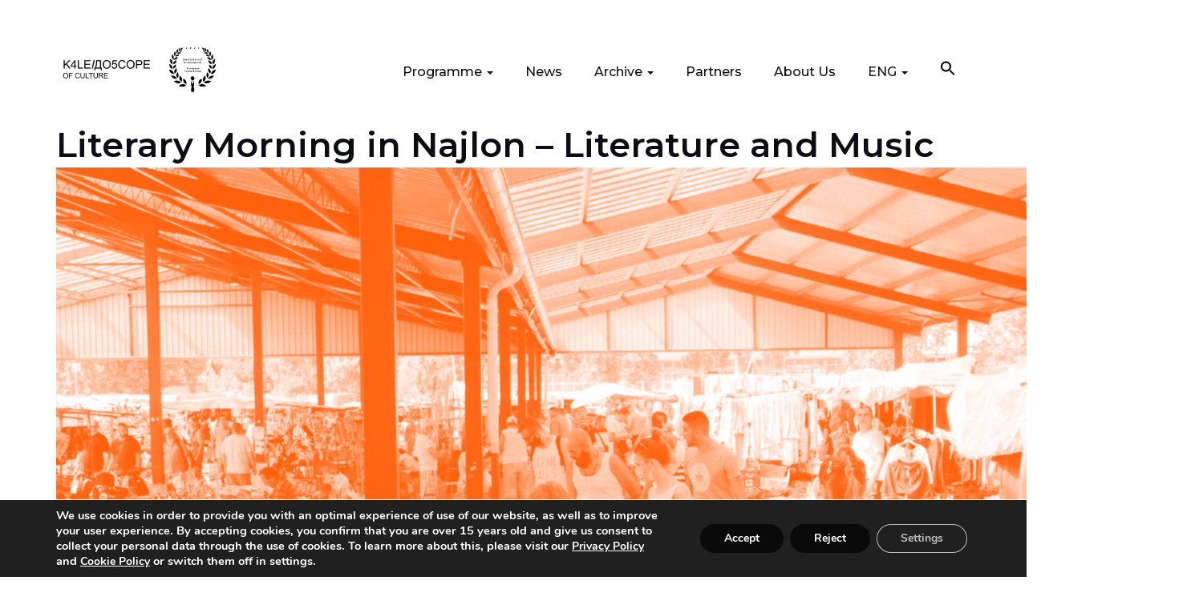

--- FILE ---
content_type: text/html; charset=UTF-8
request_url: https://kaleidoskopkulture.com/en/literary-morning-in-najlon/
body_size: 17856
content:
<!DOCTYPE html>
<html lang="en-US">
<head>
<meta charset="UTF-8">
<meta name="viewport" content="width=device-width, initial-scale=1">
<meta name="facebook-domain-verification" content="5h5c8cc6bhrbihicluflxwwlzzxfxh" />
<link rel="profile" href="http://gmpg.org/xfn/11">
<script src="https://unpkg.com/masonry-layout@4/dist/masonry.pkgd.min.js"></script>

	<!-- Facebook Pixel Code -->
<script>
  !function(f,b,e,v,n,t,s)
  {if(f.fbq)return;n=f.fbq=function(){n.callMethod?
  n.callMethod.apply(n,arguments):n.queue.push(arguments)};
  if(!f._fbq)f._fbq=n;n.push=n;n.loaded=!0;n.version='2.0';
  n.queue=[];t=b.createElement(e);t.async=!0;
  t.src=v;s=b.getElementsByTagName(e)[0];
  s.parentNode.insertBefore(t,s)}(window, document,'script',
  'https://connect.facebook.net/en_US/fbevents.js');
  fbq('init', '342919657324303');
  fbq('track', 'PageView');
</script>
<noscript><img height="1" width="1" style="display:none"
  src="https://www.facebook.com/tr?id=342919657324303&ev=PageView&noscript=1"
/></noscript>
<!-- End Facebook Pixel Code -->

	<meta name='robots' content='index, follow, max-image-preview:large, max-snippet:-1, max-video-preview:-1' />
	<style>img:is([sizes="auto" i], [sizes^="auto," i]) { contain-intrinsic-size: 3000px 1500px }</style>
	<link rel="alternate" hreflang="en" href="https://kaleidoskopkulture.com/en/literary-morning-in-najlon/" />
<link rel="alternate" hreflang="sr" href="https://kaleidoskopkulture.com/sr/knjizevno-jutro-na-najlonu/" />
<link rel="alternate" hreflang="x-default" href="https://kaleidoskopkulture.com/sr/knjizevno-jutro-na-najlonu/" />

	<!-- This site is optimized with the Yoast SEO plugin v22.4 - https://yoast.com/wordpress/plugins/seo/ -->
	<title>Literary Morning in Najlon - Literature and Music - Kaleidoskop kulture</title>
	<link rel="canonical" href="https://kaleidoskopkulture.com/en/literary-morning-in-najlon/" />
	<meta property="og:locale" content="en_US" />
	<meta property="og:type" content="article" />
	<meta property="og:title" content="Literary Morning in Najlon - Literature and Music - Kaleidoskop kulture" />
	<meta property="og:description" content="The ‘Novi Sad 2021’ Foundation initiated Literary Morning in Najlon in September 2019, which is another project of decentralisation of culture. Literary morning will not be held at the market, but online, due to epidemiological measures, and that is not..." />
	<meta property="og:url" content="https://kaleidoskopkulture.com/en/literary-morning-in-najlon/" />
	<meta property="og:site_name" content="Kaleidoskop kulture" />
	<meta property="article:published_time" content="2020-09-14T14:42:09+00:00" />
	<meta property="article:modified_time" content="2020-09-22T13:42:14+00:00" />
	<meta property="og:image" content="https://kaleidoskopkulture.com/wp-content/uploads/2020/08/najlon_online_6.png" />
	<meta property="og:image:width" content="740" />
	<meta property="og:image:height" content="390" />
	<meta property="og:image:type" content="image/png" />
	<meta name="author" content="Milana Ratić" />
	<meta name="twitter:card" content="summary_large_image" />
	<meta name="twitter:label1" content="Written by" />
	<meta name="twitter:data1" content="Milana Ratić" />
	<meta name="twitter:label2" content="Est. reading time" />
	<meta name="twitter:data2" content="2 minutes" />
	<script type="application/ld+json" class="yoast-schema-graph">{"@context":"https://schema.org","@graph":[{"@type":"Article","@id":"https://kaleidoskopkulture.com/en/literary-morning-in-najlon/#article","isPartOf":{"@id":"https://kaleidoskopkulture.com/en/literary-morning-in-najlon/"},"author":{"name":"Milana Ratić","@id":"https://kaleidoskopkulture.com/sr/#/schema/person/5bb478a7901574f95a4e73f4fd8cebb1"},"headline":"Literary Morning in Najlon &#8211; Literature and Music","datePublished":"2020-09-14T14:42:09+00:00","dateModified":"2020-09-22T13:42:14+00:00","mainEntityOfPage":{"@id":"https://kaleidoskopkulture.com/en/literary-morning-in-najlon/"},"wordCount":314,"publisher":{"@id":"https://kaleidoskopkulture.com/sr/#organization"},"image":{"@id":"https://kaleidoskopkulture.com/en/literary-morning-in-najlon/#primaryimage"},"thumbnailUrl":"https://kaleidoskopkulture.com/wp-content/uploads/2020/08/najlon_online_8.png","articleSection":["Participants 2020"],"inLanguage":"en-US"},{"@type":"WebPage","@id":"https://kaleidoskopkulture.com/en/literary-morning-in-najlon/","url":"https://kaleidoskopkulture.com/en/literary-morning-in-najlon/","name":"Literary Morning in Najlon - Literature and Music - Kaleidoskop kulture","isPartOf":{"@id":"https://kaleidoskopkulture.com/sr/#website"},"primaryImageOfPage":{"@id":"https://kaleidoskopkulture.com/en/literary-morning-in-najlon/#primaryimage"},"image":{"@id":"https://kaleidoskopkulture.com/en/literary-morning-in-najlon/#primaryimage"},"thumbnailUrl":"https://kaleidoskopkulture.com/wp-content/uploads/2020/08/najlon_online_8.png","datePublished":"2020-09-14T14:42:09+00:00","dateModified":"2020-09-22T13:42:14+00:00","breadcrumb":{"@id":"https://kaleidoskopkulture.com/en/literary-morning-in-najlon/#breadcrumb"},"inLanguage":"en-US","potentialAction":[{"@type":"ReadAction","target":["https://kaleidoskopkulture.com/en/literary-morning-in-najlon/"]}]},{"@type":"ImageObject","inLanguage":"en-US","@id":"https://kaleidoskopkulture.com/en/literary-morning-in-najlon/#primaryimage","url":"https://kaleidoskopkulture.com/wp-content/uploads/2020/08/najlon_online_8.png","contentUrl":"https://kaleidoskopkulture.com/wp-content/uploads/2020/08/najlon_online_8.png","width":1617,"height":1080},{"@type":"BreadcrumbList","@id":"https://kaleidoskopkulture.com/en/literary-morning-in-najlon/#breadcrumb","itemListElement":[{"@type":"ListItem","position":1,"name":"Home","item":"https://kaleidoskopkulture.com/sr/"},{"@type":"ListItem","position":2,"name":"Blog","item":"https://kaleidoskopkulture.com/sr/blog/"},{"@type":"ListItem","position":3,"name":"Literary Morning in Najlon &#8211; Literature and Music"}]},{"@type":"WebSite","@id":"https://kaleidoskopkulture.com/sr/#website","url":"https://kaleidoskopkulture.com/sr/","name":"Kaleidoskop kulture","description":"Novo lice kulture u Novom Sadu","publisher":{"@id":"https://kaleidoskopkulture.com/sr/#organization"},"potentialAction":[{"@type":"SearchAction","target":{"@type":"EntryPoint","urlTemplate":"https://kaleidoskopkulture.com/sr/?s={search_term_string}"},"query-input":"required name=search_term_string"}],"inLanguage":"en-US"},{"@type":"Organization","@id":"https://kaleidoskopkulture.com/sr/#organization","name":"Kaleidoskop kulture","url":"https://kaleidoskopkulture.com/sr/","logo":{"@type":"ImageObject","inLanguage":"en-US","@id":"https://kaleidoskopkulture.com/sr/#/schema/logo/image/","url":"https://kaleidoskopkulture.com/wp-content/uploads/2022/08/kk-en.png","contentUrl":"https://kaleidoskopkulture.com/wp-content/uploads/2022/08/kk-en.png","width":780,"height":272,"caption":"Kaleidoskop kulture"},"image":{"@id":"https://kaleidoskopkulture.com/sr/#/schema/logo/image/"}},{"@type":"Person","@id":"https://kaleidoskopkulture.com/sr/#/schema/person/5bb478a7901574f95a4e73f4fd8cebb1","name":"Milana Ratić","image":{"@type":"ImageObject","inLanguage":"en-US","@id":"https://kaleidoskopkulture.com/sr/#/schema/person/image/","url":"https://secure.gravatar.com/avatar/3ff80e830bacddd25af3f575bedcdd71?s=96&d=mm&r=g","contentUrl":"https://secure.gravatar.com/avatar/3ff80e830bacddd25af3f575bedcdd71?s=96&d=mm&r=g","caption":"Milana Ratić"}}]}</script>
	<!-- / Yoast SEO plugin. -->


<link rel='dns-prefetch' href='//fonts.googleapis.com' />
<link href='https://fonts.gstatic.com' crossorigin rel='preconnect' />
<link rel="alternate" type="application/rss+xml" title="Kaleidoskop kulture &raquo; Feed" href="https://kaleidoskopkulture.com/en/feed/" />
<link rel="alternate" type="application/rss+xml" title="Kaleidoskop kulture &raquo; Comments Feed" href="https://kaleidoskopkulture.com/en/comments/feed/" />
<link rel="alternate" type="text/calendar" title="Kaleidoskop kulture &raquo; iCal Feed" href="https://kaleidoskopkulture.com/en/kalendar/?ical=1" />
<script type="text/javascript">
/* <![CDATA[ */
window._wpemojiSettings = {"baseUrl":"https:\/\/s.w.org\/images\/core\/emoji\/15.0.3\/72x72\/","ext":".png","svgUrl":"https:\/\/s.w.org\/images\/core\/emoji\/15.0.3\/svg\/","svgExt":".svg","source":{"concatemoji":"https:\/\/kaleidoskopkulture.com\/wp-includes\/js\/wp-emoji-release.min.js?ver=6.7.4"}};
/*! This file is auto-generated */
!function(i,n){var o,s,e;function c(e){try{var t={supportTests:e,timestamp:(new Date).valueOf()};sessionStorage.setItem(o,JSON.stringify(t))}catch(e){}}function p(e,t,n){e.clearRect(0,0,e.canvas.width,e.canvas.height),e.fillText(t,0,0);var t=new Uint32Array(e.getImageData(0,0,e.canvas.width,e.canvas.height).data),r=(e.clearRect(0,0,e.canvas.width,e.canvas.height),e.fillText(n,0,0),new Uint32Array(e.getImageData(0,0,e.canvas.width,e.canvas.height).data));return t.every(function(e,t){return e===r[t]})}function u(e,t,n){switch(t){case"flag":return n(e,"\ud83c\udff3\ufe0f\u200d\u26a7\ufe0f","\ud83c\udff3\ufe0f\u200b\u26a7\ufe0f")?!1:!n(e,"\ud83c\uddfa\ud83c\uddf3","\ud83c\uddfa\u200b\ud83c\uddf3")&&!n(e,"\ud83c\udff4\udb40\udc67\udb40\udc62\udb40\udc65\udb40\udc6e\udb40\udc67\udb40\udc7f","\ud83c\udff4\u200b\udb40\udc67\u200b\udb40\udc62\u200b\udb40\udc65\u200b\udb40\udc6e\u200b\udb40\udc67\u200b\udb40\udc7f");case"emoji":return!n(e,"\ud83d\udc26\u200d\u2b1b","\ud83d\udc26\u200b\u2b1b")}return!1}function f(e,t,n){var r="undefined"!=typeof WorkerGlobalScope&&self instanceof WorkerGlobalScope?new OffscreenCanvas(300,150):i.createElement("canvas"),a=r.getContext("2d",{willReadFrequently:!0}),o=(a.textBaseline="top",a.font="600 32px Arial",{});return e.forEach(function(e){o[e]=t(a,e,n)}),o}function t(e){var t=i.createElement("script");t.src=e,t.defer=!0,i.head.appendChild(t)}"undefined"!=typeof Promise&&(o="wpEmojiSettingsSupports",s=["flag","emoji"],n.supports={everything:!0,everythingExceptFlag:!0},e=new Promise(function(e){i.addEventListener("DOMContentLoaded",e,{once:!0})}),new Promise(function(t){var n=function(){try{var e=JSON.parse(sessionStorage.getItem(o));if("object"==typeof e&&"number"==typeof e.timestamp&&(new Date).valueOf()<e.timestamp+604800&&"object"==typeof e.supportTests)return e.supportTests}catch(e){}return null}();if(!n){if("undefined"!=typeof Worker&&"undefined"!=typeof OffscreenCanvas&&"undefined"!=typeof URL&&URL.createObjectURL&&"undefined"!=typeof Blob)try{var e="postMessage("+f.toString()+"("+[JSON.stringify(s),u.toString(),p.toString()].join(",")+"));",r=new Blob([e],{type:"text/javascript"}),a=new Worker(URL.createObjectURL(r),{name:"wpTestEmojiSupports"});return void(a.onmessage=function(e){c(n=e.data),a.terminate(),t(n)})}catch(e){}c(n=f(s,u,p))}t(n)}).then(function(e){for(var t in e)n.supports[t]=e[t],n.supports.everything=n.supports.everything&&n.supports[t],"flag"!==t&&(n.supports.everythingExceptFlag=n.supports.everythingExceptFlag&&n.supports[t]);n.supports.everythingExceptFlag=n.supports.everythingExceptFlag&&!n.supports.flag,n.DOMReady=!1,n.readyCallback=function(){n.DOMReady=!0}}).then(function(){return e}).then(function(){var e;n.supports.everything||(n.readyCallback(),(e=n.source||{}).concatemoji?t(e.concatemoji):e.wpemoji&&e.twemoji&&(t(e.twemoji),t(e.wpemoji)))}))}((window,document),window._wpemojiSettings);
/* ]]> */
</script>
<link rel='stylesheet' id='vc_extensions_cqbundle_adminicon-css' href='https://kaleidoskopkulture.com/wp-content/plugins/vc-extensions-bundle/css/admin_icon.css?ver=6.7.4' type='text/css' media='all' />
<style id='wp-emoji-styles-inline-css' type='text/css'>

	img.wp-smiley, img.emoji {
		display: inline !important;
		border: none !important;
		box-shadow: none !important;
		height: 1em !important;
		width: 1em !important;
		margin: 0 0.07em !important;
		vertical-align: -0.1em !important;
		background: none !important;
		padding: 0 !important;
	}
</style>
<link rel='stylesheet' id='wp-block-library-css' href='https://kaleidoskopkulture.com/wp-includes/css/dist/block-library/style.min.css?ver=6.7.4' type='text/css' media='all' />
<style id='safe-svg-svg-icon-style-inline-css' type='text/css'>
.safe-svg-cover{text-align:center}.safe-svg-cover .safe-svg-inside{display:inline-block;max-width:100%}.safe-svg-cover svg{fill:currentColor;height:100%;max-height:100%;max-width:100%;width:100%}

</style>
<style id='classic-theme-styles-inline-css' type='text/css'>
/*! This file is auto-generated */
.wp-block-button__link{color:#fff;background-color:#32373c;border-radius:9999px;box-shadow:none;text-decoration:none;padding:calc(.667em + 2px) calc(1.333em + 2px);font-size:1.125em}.wp-block-file__button{background:#32373c;color:#fff;text-decoration:none}
</style>
<style id='global-styles-inline-css' type='text/css'>
:root{--wp--preset--aspect-ratio--square: 1;--wp--preset--aspect-ratio--4-3: 4/3;--wp--preset--aspect-ratio--3-4: 3/4;--wp--preset--aspect-ratio--3-2: 3/2;--wp--preset--aspect-ratio--2-3: 2/3;--wp--preset--aspect-ratio--16-9: 16/9;--wp--preset--aspect-ratio--9-16: 9/16;--wp--preset--color--black: #000000;--wp--preset--color--cyan-bluish-gray: #abb8c3;--wp--preset--color--white: #ffffff;--wp--preset--color--pale-pink: #f78da7;--wp--preset--color--vivid-red: #cf2e2e;--wp--preset--color--luminous-vivid-orange: #ff6900;--wp--preset--color--luminous-vivid-amber: #fcb900;--wp--preset--color--light-green-cyan: #7bdcb5;--wp--preset--color--vivid-green-cyan: #00d084;--wp--preset--color--pale-cyan-blue: #8ed1fc;--wp--preset--color--vivid-cyan-blue: #0693e3;--wp--preset--color--vivid-purple: #9b51e0;--wp--preset--gradient--vivid-cyan-blue-to-vivid-purple: linear-gradient(135deg,rgba(6,147,227,1) 0%,rgb(155,81,224) 100%);--wp--preset--gradient--light-green-cyan-to-vivid-green-cyan: linear-gradient(135deg,rgb(122,220,180) 0%,rgb(0,208,130) 100%);--wp--preset--gradient--luminous-vivid-amber-to-luminous-vivid-orange: linear-gradient(135deg,rgba(252,185,0,1) 0%,rgba(255,105,0,1) 100%);--wp--preset--gradient--luminous-vivid-orange-to-vivid-red: linear-gradient(135deg,rgba(255,105,0,1) 0%,rgb(207,46,46) 100%);--wp--preset--gradient--very-light-gray-to-cyan-bluish-gray: linear-gradient(135deg,rgb(238,238,238) 0%,rgb(169,184,195) 100%);--wp--preset--gradient--cool-to-warm-spectrum: linear-gradient(135deg,rgb(74,234,220) 0%,rgb(151,120,209) 20%,rgb(207,42,186) 40%,rgb(238,44,130) 60%,rgb(251,105,98) 80%,rgb(254,248,76) 100%);--wp--preset--gradient--blush-light-purple: linear-gradient(135deg,rgb(255,206,236) 0%,rgb(152,150,240) 100%);--wp--preset--gradient--blush-bordeaux: linear-gradient(135deg,rgb(254,205,165) 0%,rgb(254,45,45) 50%,rgb(107,0,62) 100%);--wp--preset--gradient--luminous-dusk: linear-gradient(135deg,rgb(255,203,112) 0%,rgb(199,81,192) 50%,rgb(65,88,208) 100%);--wp--preset--gradient--pale-ocean: linear-gradient(135deg,rgb(255,245,203) 0%,rgb(182,227,212) 50%,rgb(51,167,181) 100%);--wp--preset--gradient--electric-grass: linear-gradient(135deg,rgb(202,248,128) 0%,rgb(113,206,126) 100%);--wp--preset--gradient--midnight: linear-gradient(135deg,rgb(2,3,129) 0%,rgb(40,116,252) 100%);--wp--preset--font-size--small: 13px;--wp--preset--font-size--medium: 20px;--wp--preset--font-size--large: 36px;--wp--preset--font-size--x-large: 42px;--wp--preset--spacing--20: 0.44rem;--wp--preset--spacing--30: 0.67rem;--wp--preset--spacing--40: 1rem;--wp--preset--spacing--50: 1.5rem;--wp--preset--spacing--60: 2.25rem;--wp--preset--spacing--70: 3.38rem;--wp--preset--spacing--80: 5.06rem;--wp--preset--shadow--natural: 6px 6px 9px rgba(0, 0, 0, 0.2);--wp--preset--shadow--deep: 12px 12px 50px rgba(0, 0, 0, 0.4);--wp--preset--shadow--sharp: 6px 6px 0px rgba(0, 0, 0, 0.2);--wp--preset--shadow--outlined: 6px 6px 0px -3px rgba(255, 255, 255, 1), 6px 6px rgba(0, 0, 0, 1);--wp--preset--shadow--crisp: 6px 6px 0px rgba(0, 0, 0, 1);}:where(.is-layout-flex){gap: 0.5em;}:where(.is-layout-grid){gap: 0.5em;}body .is-layout-flex{display: flex;}.is-layout-flex{flex-wrap: wrap;align-items: center;}.is-layout-flex > :is(*, div){margin: 0;}body .is-layout-grid{display: grid;}.is-layout-grid > :is(*, div){margin: 0;}:where(.wp-block-columns.is-layout-flex){gap: 2em;}:where(.wp-block-columns.is-layout-grid){gap: 2em;}:where(.wp-block-post-template.is-layout-flex){gap: 1.25em;}:where(.wp-block-post-template.is-layout-grid){gap: 1.25em;}.has-black-color{color: var(--wp--preset--color--black) !important;}.has-cyan-bluish-gray-color{color: var(--wp--preset--color--cyan-bluish-gray) !important;}.has-white-color{color: var(--wp--preset--color--white) !important;}.has-pale-pink-color{color: var(--wp--preset--color--pale-pink) !important;}.has-vivid-red-color{color: var(--wp--preset--color--vivid-red) !important;}.has-luminous-vivid-orange-color{color: var(--wp--preset--color--luminous-vivid-orange) !important;}.has-luminous-vivid-amber-color{color: var(--wp--preset--color--luminous-vivid-amber) !important;}.has-light-green-cyan-color{color: var(--wp--preset--color--light-green-cyan) !important;}.has-vivid-green-cyan-color{color: var(--wp--preset--color--vivid-green-cyan) !important;}.has-pale-cyan-blue-color{color: var(--wp--preset--color--pale-cyan-blue) !important;}.has-vivid-cyan-blue-color{color: var(--wp--preset--color--vivid-cyan-blue) !important;}.has-vivid-purple-color{color: var(--wp--preset--color--vivid-purple) !important;}.has-black-background-color{background-color: var(--wp--preset--color--black) !important;}.has-cyan-bluish-gray-background-color{background-color: var(--wp--preset--color--cyan-bluish-gray) !important;}.has-white-background-color{background-color: var(--wp--preset--color--white) !important;}.has-pale-pink-background-color{background-color: var(--wp--preset--color--pale-pink) !important;}.has-vivid-red-background-color{background-color: var(--wp--preset--color--vivid-red) !important;}.has-luminous-vivid-orange-background-color{background-color: var(--wp--preset--color--luminous-vivid-orange) !important;}.has-luminous-vivid-amber-background-color{background-color: var(--wp--preset--color--luminous-vivid-amber) !important;}.has-light-green-cyan-background-color{background-color: var(--wp--preset--color--light-green-cyan) !important;}.has-vivid-green-cyan-background-color{background-color: var(--wp--preset--color--vivid-green-cyan) !important;}.has-pale-cyan-blue-background-color{background-color: var(--wp--preset--color--pale-cyan-blue) !important;}.has-vivid-cyan-blue-background-color{background-color: var(--wp--preset--color--vivid-cyan-blue) !important;}.has-vivid-purple-background-color{background-color: var(--wp--preset--color--vivid-purple) !important;}.has-black-border-color{border-color: var(--wp--preset--color--black) !important;}.has-cyan-bluish-gray-border-color{border-color: var(--wp--preset--color--cyan-bluish-gray) !important;}.has-white-border-color{border-color: var(--wp--preset--color--white) !important;}.has-pale-pink-border-color{border-color: var(--wp--preset--color--pale-pink) !important;}.has-vivid-red-border-color{border-color: var(--wp--preset--color--vivid-red) !important;}.has-luminous-vivid-orange-border-color{border-color: var(--wp--preset--color--luminous-vivid-orange) !important;}.has-luminous-vivid-amber-border-color{border-color: var(--wp--preset--color--luminous-vivid-amber) !important;}.has-light-green-cyan-border-color{border-color: var(--wp--preset--color--light-green-cyan) !important;}.has-vivid-green-cyan-border-color{border-color: var(--wp--preset--color--vivid-green-cyan) !important;}.has-pale-cyan-blue-border-color{border-color: var(--wp--preset--color--pale-cyan-blue) !important;}.has-vivid-cyan-blue-border-color{border-color: var(--wp--preset--color--vivid-cyan-blue) !important;}.has-vivid-purple-border-color{border-color: var(--wp--preset--color--vivid-purple) !important;}.has-vivid-cyan-blue-to-vivid-purple-gradient-background{background: var(--wp--preset--gradient--vivid-cyan-blue-to-vivid-purple) !important;}.has-light-green-cyan-to-vivid-green-cyan-gradient-background{background: var(--wp--preset--gradient--light-green-cyan-to-vivid-green-cyan) !important;}.has-luminous-vivid-amber-to-luminous-vivid-orange-gradient-background{background: var(--wp--preset--gradient--luminous-vivid-amber-to-luminous-vivid-orange) !important;}.has-luminous-vivid-orange-to-vivid-red-gradient-background{background: var(--wp--preset--gradient--luminous-vivid-orange-to-vivid-red) !important;}.has-very-light-gray-to-cyan-bluish-gray-gradient-background{background: var(--wp--preset--gradient--very-light-gray-to-cyan-bluish-gray) !important;}.has-cool-to-warm-spectrum-gradient-background{background: var(--wp--preset--gradient--cool-to-warm-spectrum) !important;}.has-blush-light-purple-gradient-background{background: var(--wp--preset--gradient--blush-light-purple) !important;}.has-blush-bordeaux-gradient-background{background: var(--wp--preset--gradient--blush-bordeaux) !important;}.has-luminous-dusk-gradient-background{background: var(--wp--preset--gradient--luminous-dusk) !important;}.has-pale-ocean-gradient-background{background: var(--wp--preset--gradient--pale-ocean) !important;}.has-electric-grass-gradient-background{background: var(--wp--preset--gradient--electric-grass) !important;}.has-midnight-gradient-background{background: var(--wp--preset--gradient--midnight) !important;}.has-small-font-size{font-size: var(--wp--preset--font-size--small) !important;}.has-medium-font-size{font-size: var(--wp--preset--font-size--medium) !important;}.has-large-font-size{font-size: var(--wp--preset--font-size--large) !important;}.has-x-large-font-size{font-size: var(--wp--preset--font-size--x-large) !important;}
:where(.wp-block-post-template.is-layout-flex){gap: 1.25em;}:where(.wp-block-post-template.is-layout-grid){gap: 1.25em;}
:where(.wp-block-columns.is-layout-flex){gap: 2em;}:where(.wp-block-columns.is-layout-grid){gap: 2em;}
:root :where(.wp-block-pullquote){font-size: 1.5em;line-height: 1.6;}
</style>
<link rel='stylesheet' id='foobox-free-min-css' href='https://kaleidoskopkulture.com/wp-content/plugins/foobox-image-lightbox/free/css/foobox.free.min.css?ver=2.7.33' type='text/css' media='all' />
<link rel='stylesheet' id='tribe-events-v2-single-skeleton-css' href='https://kaleidoskopkulture.com/wp-content/plugins/the-events-calendar/build/css/tribe-events-single-skeleton.css?ver=6.15.11' type='text/css' media='all' />
<link rel='stylesheet' id='tribe-events-v2-single-skeleton-full-css' href='https://kaleidoskopkulture.com/wp-content/plugins/the-events-calendar/build/css/tribe-events-single-full.css?ver=6.15.11' type='text/css' media='all' />
<link rel='stylesheet' id='tec-events-elementor-widgets-base-styles-css' href='https://kaleidoskopkulture.com/wp-content/plugins/the-events-calendar/build/css/integrations/plugins/elementor/widgets/widget-base.css?ver=6.15.11' type='text/css' media='all' />
<link rel='stylesheet' id='wpml-legacy-horizontal-list-0-css' href='https://kaleidoskopkulture.com/wp-content/plugins/sitepress-multilingual-cms/templates/language-switchers/legacy-list-horizontal/style.min.css?ver=1' type='text/css' media='all' />
<link rel='stylesheet' id='wpml-menu-item-0-css' href='https://kaleidoskopkulture.com/wp-content/plugins/sitepress-multilingual-cms/templates/language-switchers/menu-item/style.min.css?ver=1' type='text/css' media='all' />
<link rel='stylesheet' id='ivory-search-styles-css' href='https://kaleidoskopkulture.com/wp-content/plugins/add-search-to-menu/public/css/ivory-search.min.css?ver=5.5.12' type='text/css' media='all' />
<link rel='stylesheet' id='bootstrap-css' href='https://kaleidoskopkulture.com/wp-content/themes/yve/assets/vendor/bootstrap/css/bootstrap.min.css?ver=6.7.4' type='text/css' media='all' />
<link rel='stylesheet' id='yve-style-css' href='https://kaleidoskopkulture.com/wp-content/themes/yve/style.css?ver=6.7.4' type='text/css' media='all' />
<link rel='stylesheet' id='yve-child-style-css' href='https://kaleidoskopkulture.com/wp-content/themes/yve-child/style.css?ver=3.0.0' type='text/css' media='all' />
<link rel='stylesheet' id='yve-fonts-css' href='https://fonts.googleapis.com/css?family=Montserrat%3A400%2C400i%2C500%2C500i%2C600%2C600i%2C700&#038;subset=latin%2Clatin-ext&#038;ver=6.7.4' type='text/css' media='all' />
<link rel='stylesheet' id='moove_gdpr_frontend-css' href='https://kaleidoskopkulture.com/wp-content/plugins/gdpr-cookie-compliance/dist/styles/gdpr-main.css?ver=5.0.9' type='text/css' media='all' />
<style id='moove_gdpr_frontend-inline-css' type='text/css'>
#moove_gdpr_cookie_modal,#moove_gdpr_cookie_info_bar,.gdpr_cookie_settings_shortcode_content{font-family:&#039;Nunito&#039;,sans-serif}#moove_gdpr_save_popup_settings_button{background-color:#373737;color:#fff}#moove_gdpr_save_popup_settings_button:hover{background-color:#000}#moove_gdpr_cookie_info_bar .moove-gdpr-info-bar-container .moove-gdpr-info-bar-content a.mgbutton,#moove_gdpr_cookie_info_bar .moove-gdpr-info-bar-container .moove-gdpr-info-bar-content button.mgbutton{background-color:#0a0a0a}#moove_gdpr_cookie_modal .moove-gdpr-modal-content .moove-gdpr-modal-footer-content .moove-gdpr-button-holder a.mgbutton,#moove_gdpr_cookie_modal .moove-gdpr-modal-content .moove-gdpr-modal-footer-content .moove-gdpr-button-holder button.mgbutton,.gdpr_cookie_settings_shortcode_content .gdpr-shr-button.button-green{background-color:#0a0a0a;border-color:#0a0a0a}#moove_gdpr_cookie_modal .moove-gdpr-modal-content .moove-gdpr-modal-footer-content .moove-gdpr-button-holder a.mgbutton:hover,#moove_gdpr_cookie_modal .moove-gdpr-modal-content .moove-gdpr-modal-footer-content .moove-gdpr-button-holder button.mgbutton:hover,.gdpr_cookie_settings_shortcode_content .gdpr-shr-button.button-green:hover{background-color:#fff;color:#0a0a0a}#moove_gdpr_cookie_modal .moove-gdpr-modal-content .moove-gdpr-modal-close i,#moove_gdpr_cookie_modal .moove-gdpr-modal-content .moove-gdpr-modal-close span.gdpr-icon{background-color:#0a0a0a;border:1px solid #0a0a0a}#moove_gdpr_cookie_info_bar span.moove-gdpr-infobar-allow-all.focus-g,#moove_gdpr_cookie_info_bar span.moove-gdpr-infobar-allow-all:focus,#moove_gdpr_cookie_info_bar button.moove-gdpr-infobar-allow-all.focus-g,#moove_gdpr_cookie_info_bar button.moove-gdpr-infobar-allow-all:focus,#moove_gdpr_cookie_info_bar span.moove-gdpr-infobar-reject-btn.focus-g,#moove_gdpr_cookie_info_bar span.moove-gdpr-infobar-reject-btn:focus,#moove_gdpr_cookie_info_bar button.moove-gdpr-infobar-reject-btn.focus-g,#moove_gdpr_cookie_info_bar button.moove-gdpr-infobar-reject-btn:focus,#moove_gdpr_cookie_info_bar span.change-settings-button.focus-g,#moove_gdpr_cookie_info_bar span.change-settings-button:focus,#moove_gdpr_cookie_info_bar button.change-settings-button.focus-g,#moove_gdpr_cookie_info_bar button.change-settings-button:focus{-webkit-box-shadow:0 0 1px 3px #0a0a0a;-moz-box-shadow:0 0 1px 3px #0a0a0a;box-shadow:0 0 1px 3px #0a0a0a}#moove_gdpr_cookie_modal .moove-gdpr-modal-content .moove-gdpr-modal-close i:hover,#moove_gdpr_cookie_modal .moove-gdpr-modal-content .moove-gdpr-modal-close span.gdpr-icon:hover,#moove_gdpr_cookie_info_bar span[data-href]>u.change-settings-button{color:#0a0a0a}#moove_gdpr_cookie_modal .moove-gdpr-modal-content .moove-gdpr-modal-left-content #moove-gdpr-menu li.menu-item-selected a span.gdpr-icon,#moove_gdpr_cookie_modal .moove-gdpr-modal-content .moove-gdpr-modal-left-content #moove-gdpr-menu li.menu-item-selected button span.gdpr-icon{color:inherit}#moove_gdpr_cookie_modal .moove-gdpr-modal-content .moove-gdpr-modal-left-content #moove-gdpr-menu li a span.gdpr-icon,#moove_gdpr_cookie_modal .moove-gdpr-modal-content .moove-gdpr-modal-left-content #moove-gdpr-menu li button span.gdpr-icon{color:inherit}#moove_gdpr_cookie_modal .gdpr-acc-link{line-height:0;font-size:0;color:transparent;position:absolute}#moove_gdpr_cookie_modal .moove-gdpr-modal-content .moove-gdpr-modal-close:hover i,#moove_gdpr_cookie_modal .moove-gdpr-modal-content .moove-gdpr-modal-left-content #moove-gdpr-menu li a,#moove_gdpr_cookie_modal .moove-gdpr-modal-content .moove-gdpr-modal-left-content #moove-gdpr-menu li button,#moove_gdpr_cookie_modal .moove-gdpr-modal-content .moove-gdpr-modal-left-content #moove-gdpr-menu li button i,#moove_gdpr_cookie_modal .moove-gdpr-modal-content .moove-gdpr-modal-left-content #moove-gdpr-menu li a i,#moove_gdpr_cookie_modal .moove-gdpr-modal-content .moove-gdpr-tab-main .moove-gdpr-tab-main-content a:hover,#moove_gdpr_cookie_info_bar.moove-gdpr-dark-scheme .moove-gdpr-info-bar-container .moove-gdpr-info-bar-content a.mgbutton:hover,#moove_gdpr_cookie_info_bar.moove-gdpr-dark-scheme .moove-gdpr-info-bar-container .moove-gdpr-info-bar-content button.mgbutton:hover,#moove_gdpr_cookie_info_bar.moove-gdpr-dark-scheme .moove-gdpr-info-bar-container .moove-gdpr-info-bar-content a:hover,#moove_gdpr_cookie_info_bar.moove-gdpr-dark-scheme .moove-gdpr-info-bar-container .moove-gdpr-info-bar-content button:hover,#moove_gdpr_cookie_info_bar.moove-gdpr-dark-scheme .moove-gdpr-info-bar-container .moove-gdpr-info-bar-content span.change-settings-button:hover,#moove_gdpr_cookie_info_bar.moove-gdpr-dark-scheme .moove-gdpr-info-bar-container .moove-gdpr-info-bar-content button.change-settings-button:hover,#moove_gdpr_cookie_info_bar.moove-gdpr-dark-scheme .moove-gdpr-info-bar-container .moove-gdpr-info-bar-content u.change-settings-button:hover,#moove_gdpr_cookie_info_bar span[data-href]>u.change-settings-button,#moove_gdpr_cookie_info_bar.moove-gdpr-dark-scheme .moove-gdpr-info-bar-container .moove-gdpr-info-bar-content a.mgbutton.focus-g,#moove_gdpr_cookie_info_bar.moove-gdpr-dark-scheme .moove-gdpr-info-bar-container .moove-gdpr-info-bar-content button.mgbutton.focus-g,#moove_gdpr_cookie_info_bar.moove-gdpr-dark-scheme .moove-gdpr-info-bar-container .moove-gdpr-info-bar-content a.focus-g,#moove_gdpr_cookie_info_bar.moove-gdpr-dark-scheme .moove-gdpr-info-bar-container .moove-gdpr-info-bar-content button.focus-g,#moove_gdpr_cookie_info_bar.moove-gdpr-dark-scheme .moove-gdpr-info-bar-container .moove-gdpr-info-bar-content a.mgbutton:focus,#moove_gdpr_cookie_info_bar.moove-gdpr-dark-scheme .moove-gdpr-info-bar-container .moove-gdpr-info-bar-content button.mgbutton:focus,#moove_gdpr_cookie_info_bar.moove-gdpr-dark-scheme .moove-gdpr-info-bar-container .moove-gdpr-info-bar-content a:focus,#moove_gdpr_cookie_info_bar.moove-gdpr-dark-scheme .moove-gdpr-info-bar-container .moove-gdpr-info-bar-content button:focus,#moove_gdpr_cookie_info_bar.moove-gdpr-dark-scheme .moove-gdpr-info-bar-container .moove-gdpr-info-bar-content span.change-settings-button.focus-g,span.change-settings-button:focus,button.change-settings-button.focus-g,button.change-settings-button:focus,#moove_gdpr_cookie_info_bar.moove-gdpr-dark-scheme .moove-gdpr-info-bar-container .moove-gdpr-info-bar-content u.change-settings-button.focus-g,#moove_gdpr_cookie_info_bar.moove-gdpr-dark-scheme .moove-gdpr-info-bar-container .moove-gdpr-info-bar-content u.change-settings-button:focus{color:#0a0a0a}#moove_gdpr_cookie_modal .moove-gdpr-branding.focus-g span,#moove_gdpr_cookie_modal .moove-gdpr-modal-content .moove-gdpr-tab-main a.focus-g,#moove_gdpr_cookie_modal .moove-gdpr-modal-content .moove-gdpr-tab-main .gdpr-cd-details-toggle.focus-g{color:#0a0a0a}#moove_gdpr_cookie_modal.gdpr_lightbox-hide{display:none}
</style>
<!--n2css--><!--n2js--><script type="text/javascript" src="https://kaleidoskopkulture.com/wp-includes/js/jquery/jquery.min.js?ver=3.7.1" id="jquery-core-js"></script>
<script type="text/javascript" src="https://kaleidoskopkulture.com/wp-includes/js/jquery/jquery-migrate.min.js?ver=3.4.1" id="jquery-migrate-js"></script>
<script type="text/javascript" id="foobox-free-min-js-before">
/* <![CDATA[ */
/* Run FooBox FREE (v2.7.33) */
var FOOBOX = window.FOOBOX = {
	ready: true,
	disableOthers: false,
	o: {wordpress: { enabled: true }, countMessage:'image %index of %total', captions: { dataTitle: ["captionTitle","title","elementorLightboxTitle"], dataDesc: ["captionDesc","description","elementorLightboxDescription"] }, rel: '', excludes:'.fbx-link,.nofoobox,.nolightbox,a[href*="pinterest.com/pin/create/button/"]', affiliate : { enabled: false }},
	selectors: [
		".foogallery-container.foogallery-lightbox-foobox", ".foogallery-container.foogallery-lightbox-foobox-free", ".gallery", ".wp-block-gallery", ".wp-caption", ".wp-block-image", "a:has(img[class*=wp-image-])", ".foobox"
	],
	pre: function( $ ){
		// Custom JavaScript (Pre)
		
	},
	post: function( $ ){
		// Custom JavaScript (Post)
		
		// Custom Captions Code
		
	},
	custom: function( $ ){
		// Custom Extra JS
		
	}
};
/* ]]> */
</script>
<script type="text/javascript" src="https://kaleidoskopkulture.com/wp-content/plugins/foobox-image-lightbox/free/js/foobox.free.min.js?ver=2.7.33" id="foobox-free-min-js"></script>
<link rel="https://api.w.org/" href="https://kaleidoskopkulture.com/en/wp-json/" /><link rel="alternate" title="JSON" type="application/json" href="https://kaleidoskopkulture.com/en/wp-json/wp/v2/posts/1861" /><link rel="EditURI" type="application/rsd+xml" title="RSD" href="https://kaleidoskopkulture.com/xmlrpc.php?rsd" />
<meta name="generator" content="WordPress 6.7.4" />
<link rel='shortlink' href='https://kaleidoskopkulture.com/en/?p=1861' />
<link rel="alternate" title="oEmbed (JSON)" type="application/json+oembed" href="https://kaleidoskopkulture.com/en/wp-json/oembed/1.0/embed?url=https%3A%2F%2Fkaleidoskopkulture.com%2Fen%2Fliterary-morning-in-najlon%2F" />
<link rel="alternate" title="oEmbed (XML)" type="text/xml+oembed" href="https://kaleidoskopkulture.com/en/wp-json/oembed/1.0/embed?url=https%3A%2F%2Fkaleidoskopkulture.com%2Fen%2Fliterary-morning-in-najlon%2F&#038;format=xml" />
<meta name="generator" content="WPML ver:4.6.15 stt:1,49;" />
<meta name="tec-api-version" content="v1"><meta name="tec-api-origin" content="https://kaleidoskopkulture.com/en/"><link rel="alternate" href="https://kaleidoskopkulture.com/en/wp-json/tribe/events/v1/" /><meta name="generator" content="Elementor 3.20.3; features: e_optimized_assets_loading, e_optimized_css_loading, e_font_icon_svg, additional_custom_breakpoints, block_editor_assets_optimize, e_image_loading_optimization; settings: css_print_method-external, google_font-enabled, font_display-swap">
<meta name="generator" content="Powered by WPBakery Page Builder - drag and drop page builder for WordPress."/>
<link rel="icon" href="https://kaleidoskopkulture.com/wp-content/uploads/2020/08/cropped-K4LEIDO5KOP_favicon-1-32x32.png" sizes="32x32" />
<link rel="icon" href="https://kaleidoskopkulture.com/wp-content/uploads/2020/08/cropped-K4LEIDO5KOP_favicon-1-192x192.png" sizes="192x192" />
<link rel="apple-touch-icon" href="https://kaleidoskopkulture.com/wp-content/uploads/2020/08/cropped-K4LEIDO5KOP_favicon-1-180x180.png" />
<meta name="msapplication-TileImage" content="https://kaleidoskopkulture.com/wp-content/uploads/2020/08/cropped-K4LEIDO5KOP_favicon-1-270x270.png" />
		<style type="text/css" id="wp-custom-css">
			@media only screen and (min-width:501px){
iframe{
	width:100%;
	height:650px;
}
}
@media only screen and (max-width:500px){
iframe{
	width:100%;
	height:200px;
}
}
.entry-meta, .posted-on{
	display:none;
}
h1 {
    margin-bottom: 100px;
}
*{
    word-break: normal !important;
}
.post-thumbnail {
    min-width: 260px;
}
.wpb_singleimage_heading {
    font-weight: 300 !important;
    font-size: 21px !important;
    position: absolute;
    margin: 0 auto !important;
    width: 360px;
    background: rgba(255,255,255,.8);
    padding-top: 44%;
    text-align: center !important;
    height: 360px;
    display:none;
	transition: all .5s ease 0s;
}
/*.wpb_single_image:hover > .wpb_singleimage_heading{
	display:block !important;
	transition: all .5s ease 0s;
}*/
@media only screen and (min-width:800px){
.category article {
    width: 49.8% !important;
    display: inline-block !important;
    float: none !important;
    margin: 0 auto !important;
}
}
#tinymce{
	margin:0 !important;
}
.single .entry-content p:first-child::first-letter{
    float: left !important;
    font-size: 4em;
    line-height: .68;
    font-weight: 100;
    margin: .05em .1em 0 0;
    text-transform: uppercase;
    font-style: normal;
}
figure{
	margin: 5px auto !important;
}
/*****************************/
.vc_gitem-post-data-source-post_excerpt{
	display:none;
}
.vc-gitem-zone-height-mode-auto.vc-gitem-zone-height-mode-auto-3-4::before{
	padding-top:120% !important;
}
.vc_gitem-post-data-source-post_date {
    display: none;
}
div#n2-ss-2 .n-uc-Zod1niIq0ldR-inner {
    padding: 0px;
    justify-content: center;
}
.div#n2-ss-2 .n-uc-zsZHDBVBBUdC{
	padding: 0px 0px 0px 0px;
}		</style>
		<style id="kirki-inline-styles">.site-title{font-size:15px;font-family:Montserrat;}.site-title a{color:#0D0E15;}.site-description{font-size:14px;color:#676767;}.navbar-default .navbar-nav > li > a{font-size:16px;color:#0D0E15;}.navbar-default .navbar-nav > li a{font-weight:500;}.navbar-default .nav > li > a{margin-left:7px;margin-right:6px;}h1, h2, h3, h4, h5, h6{font-family:Montserrat;}body, body > div{font-family:Montserrat;}footer.site-footer{background-color:#222222;}footer.site-footer h3{color:#ffffff;}footer.site-footer a, footer.site-footer p, footer.site-footer li{color:#777777;}.site-footer{padding-top:100px;padding-bottom:60px;}</style><noscript><style> .wpb_animate_when_almost_visible { opacity: 1; }</style></noscript><style type="text/css" media="screen">.is-menu path.search-icon-path { fill: #000000;}body .popup-search-close:after, body .search-close:after { border-color: #000000;}body .popup-search-close:before, body .search-close:before { border-color: #000000;}</style></head>

<body class="post-template-default single single-post postid-1861 single-format-standard wp-custom-logo tribe-no-js yve group-blog has-sidebar has-footer wpb-js-composer js-comp-ver-6.4.0 vc_responsive elementor-default elementor-kit-10390">

<div id="page" class="site">
	<a class="skip-link screen-reader-text" href="#content">Skip to content</a>
	
		<header id="masthead" class="site-header nav-classic " role="banner">

		<div class="container">
			<div class="row">
				<div class="col-sm-2 col-xs-8">
					<div class="site-branding">
						<a href="https://kaleidoskopkulture.com/en/" class="custom-logo-link" rel="home"><img width="780" height="272" src="https://kaleidoskopkulture.com/wp-content/uploads/2022/08/kk-en.png" class="custom-logo" alt="Kaleidoskop kulture" decoding="async" srcset="https://kaleidoskopkulture.com/wp-content/uploads/2022/08/kk-en.png 780w, https://kaleidoskopkulture.com/wp-content/uploads/2022/08/kk-en-300x105.png 300w, https://kaleidoskopkulture.com/wp-content/uploads/2022/08/kk-en-768x268.png 768w" sizes="(max-width: 780px) 100vw, 780px" /></a>
													<p class="site-description tagline-hide">Novo lice kulture u Novom Sadu</p>
											</div><!-- .site-branding -->
				</div><!-- .col-md-4 -->

				<div class="col-sm-10 col-xs-4">
					<nav class="navbar navbar-default" role="navigation">      
						<!-- Brand and toggle get grouped for better mobile display -->
						<div class="navbar-header">
							<button type="button" class="navbar-toggle" data-toggle="collapse" data-target="#bs-example-navbar-collapse-1">
							<span class="sr-only"></span>
							<span class="icon-bar"></span>
							<span class="icon-bar"></span>
							<span class="icon-bar"></span>
							</button>
						</div>

						<div id="bs-example-navbar-collapse-1" class="collapse navbar-collapse"><ul id="menu-main-menu-eng" class="nav navbar-nav"><li id="menu-item-4512" class="menu-item menu-item-type-custom menu-item-object-custom menu-item-has-children menu-item-4512 dropdown"><a title="Programme" href="#" data-toggle="dropdown" class="dropdown-toggle">Programme <span class="caret"></span></a>
<ul role="menu" class=" dropdown-menu">
	<li id="menu-item-9623" class="menu-item menu-item-type-post_type menu-item-object-page menu-item-9623"><a title="Calendar" href="https://kaleidoskopkulture.com/en/kaleidoscope-calendar/">Calendar</a></li>
	<li id="menu-item-9627" class="menu-item menu-item-type-post_type menu-item-object-page menu-item-9627"><a title="Korzo" href="https://kaleidoskopkulture.com/en/kaleidoscope-calendar-openning/">Korzo</a></li>
	<li id="menu-item-9624" class="menu-item menu-item-type-post_type menu-item-object-page menu-item-9624"><a title="Applied Arts Week" href="https://kaleidoskopkulture.com/en/kaleidoscope-calendar-applied-arts/">Applied Arts Week</a></li>
	<li id="menu-item-9626" class="menu-item menu-item-type-post_type menu-item-object-page menu-item-9626"><a title="Literature Week" href="https://kaleidoskopkulture.com/en/kaleidoscope-calendar-literature/">Literature Week</a></li>
	<li id="menu-item-9628" class="menu-item menu-item-type-post_type menu-item-object-page menu-item-9628"><a title="Performing Arts Week" href="https://kaleidoskopkulture.com/en/kaleidoscope-calendar-performing-arts/">Performing Arts Week</a></li>
	<li id="menu-item-9625" class="menu-item menu-item-type-post_type menu-item-object-page menu-item-9625"><a title="Architecture Week" href="https://kaleidoskopkulture.com/en/kaleidoscope-calendar-architecture/">Architecture Week</a></li>
	<li id="menu-item-9629" class="menu-item menu-item-type-post_type menu-item-object-page menu-item-9629"><a title="Visual Arts Week" href="https://kaleidoskopkulture.com/en/kaleidoscope-calendar-visual-arts/">Visual Arts Week</a></li>
</ul>
</li>
<li id="menu-item-11992" class="menu-item menu-item-type-post_type menu-item-object-page menu-item-11992"><a title="News" href="https://kaleidoskopkulture.com/en/kaleidoscope-of-culture-2024-news/">News</a></li>
<li id="menu-item-11902" class="menu-item menu-item-type-custom menu-item-object-custom menu-item-has-children menu-item-11902 dropdown"><a title="Archive" href="#" data-toggle="dropdown" class="dropdown-toggle">Archive <span class="caret"></span></a>
<ul role="menu" class=" dropdown-menu">
	<li id="menu-item-13862" class="menu-item menu-item-type-post_type menu-item-object-page menu-item-13862"><a title="Caleidoscope of culture 2024." href="https://kaleidoskopkulture.com/en/caleidoscope-of-culture-2024/">Caleidoscope of culture 2024.</a></li>
	<li id="menu-item-11936" class="menu-item menu-item-type-post_type menu-item-object-page menu-item-11936"><a title="Caleidoscope of culture 2023." href="https://kaleidoskopkulture.com/en/caleidoscope-of-culture-2023/">Caleidoscope of culture 2023.</a></li>
	<li id="menu-item-11935" class="menu-item menu-item-type-post_type menu-item-object-page menu-item-11935"><a title="Caleidoscope of culture 2022." href="https://kaleidoskopkulture.com/en/caleidoscope-of-culture-2022/">Caleidoscope of culture 2022.</a></li>
	<li id="menu-item-11934" class="menu-item menu-item-type-post_type menu-item-object-page menu-item-11934"><a title="Caleidoscope of culture 2021." href="https://kaleidoskopkulture.com/en/caleidoscope-of-culture-2021/">Caleidoscope of culture 2021.</a></li>
	<li id="menu-item-11933" class="menu-item menu-item-type-post_type menu-item-object-page menu-item-11933"><a title="Caleidoscope of culture 2020." href="https://kaleidoskopkulture.com/en/caleidoscope-of-culture-2020/">Caleidoscope of culture 2020.</a></li>
	<li id="menu-item-11932" class="menu-item menu-item-type-post_type menu-item-object-page menu-item-11932"><a title="Caleidoscope of culture 2019." href="https://kaleidoskopkulture.com/en/caleidoscope-of-culture-2019/">Caleidoscope of culture 2019.</a></li>
	<li id="menu-item-11931" class="menu-item menu-item-type-post_type menu-item-object-page menu-item-11931"><a title="Caleidoscope of culture 2018." href="https://kaleidoskopkulture.com/en/caleidoscope-of-culture-2018/">Caleidoscope of culture 2018.</a></li>
</ul>
</li>
<li id="menu-item-1783" class="menu-item menu-item-type-post_type menu-item-object-page menu-item-1783"><a title="Partners" href="https://kaleidoskopkulture.com/en/partners/">Partners</a></li>
<li id="menu-item-3295" class="menu-item menu-item-type-post_type menu-item-object-page menu-item-3295"><a title="About Us" href="https://kaleidoskopkulture.com/en/about-us/">About Us</a></li>
<li id="menu-item-wpml-ls-11-en" class="menu-item wpml-ls-slot-11 wpml-ls-item wpml-ls-item-en wpml-ls-current-language wpml-ls-menu-item wpml-ls-first-item menu-item-type-wpml_ls_menu_item menu-item-object-wpml_ls_menu_item menu-item-has-children menu-item-wpml-ls-11-en dropdown"><a title="
&lt;span class=&quot;wpml-ls-display&quot;&gt;ENG&lt;/span&gt;" href="#" data-toggle="dropdown" class="dropdown-toggle"><span class="wpml-ls-display">ENG</span> <span class="caret"></span></a>
<ul role="menu" class=" dropdown-menu">
	<li id="menu-item-wpml-ls-11-sr" class="menu-item wpml-ls-slot-11 wpml-ls-item wpml-ls-item-sr wpml-ls-menu-item wpml-ls-last-item menu-item-type-wpml_ls_menu_item menu-item-object-wpml_ls_menu_item menu-item-wpml-ls-11-sr"><a title="
&lt;span class=&quot;wpml-ls-display&quot;&gt;SR&lt;/span&gt;" href="https://kaleidoskopkulture.com/sr/knjizevno-jutro-na-najlonu/"><span class="wpml-ls-display">SR</span></a></li>
</ul>
</li>
<li class=" astm-search-menu is-menu popup menu-item"><a href="#" role="button" aria-label="Search Icon Link"><svg width="20" height="20" class="search-icon" role="img" viewBox="2 9 20 5" focusable="false" aria-label="Search">
						<path class="search-icon-path" d="M15.5 14h-.79l-.28-.27C15.41 12.59 16 11.11 16 9.5 16 5.91 13.09 3 9.5 3S3 5.91 3 9.5 5.91 16 9.5 16c1.61 0 3.09-.59 4.23-1.57l.27.28v.79l5 4.99L20.49 19l-4.99-5zm-6 0C7.01 14 5 11.99 5 9.5S7.01 5 9.5 5 14 7.01 14 9.5 11.99 14 9.5 14z"></path></svg></a></li></ul></div>					</nav>
				</div><!-- .col-md-8 -->
			</div><!-- .row -->
		</div><!-- .container -->

	</header> <!-- #masthead -->

	<div id="content" class="site-content">
	<div class="container">
	<div id="primary" class="content-area">
		<main id="main" class="site-main" role="main">

		
<article id="post-1861" class="post-1861 post type-post status-publish format-standard has-post-thumbnail hentry category-participants-2020">
	<header class="entry-header">
		<h1 class="entry-title">Literary Morning in Najlon &#8211; Literature and Music</h1>		
				<div class="entry-meta">
			<span class="posted-on"><a href="https://kaleidoskopkulture.com/en/literary-morning-in-najlon/" rel="bookmark"><time class="entry-date published" datetime="2020-09-14T16:42:09+02:00">14. September 2020.</time><time class="updated" datetime="2020-09-22T15:42:14+02:00">22. September 2020.</time></a></span>		</div><!-- .entry-meta -->
			</header><!-- .entry-header -->

		<figure class="featured-image">
		<img width="1617" height="1080" src="https://kaleidoskopkulture.com/wp-content/uploads/2020/08/najlon_online_8.png" class="attachment-post-thumbnail size-post-thumbnail wp-post-image" alt="" decoding="async" srcset="https://kaleidoskopkulture.com/wp-content/uploads/2020/08/najlon_online_8.png 1617w, https://kaleidoskopkulture.com/wp-content/uploads/2020/08/najlon_online_8-300x200.png 300w, https://kaleidoskopkulture.com/wp-content/uploads/2020/08/najlon_online_8-1024x684.png 1024w, https://kaleidoskopkulture.com/wp-content/uploads/2020/08/najlon_online_8-768x513.png 768w, https://kaleidoskopkulture.com/wp-content/uploads/2020/08/najlon_online_8-1536x1026.png 1536w" sizes="(max-width: 1617px) 100vw, 1617px" />	</figure>
	

		<div class="row">

		<div class="col-md-10">
			<div class="entry-content">
				<p>The ‘Novi Sad 2021’ Foundation initiated <strong>Literary Morning in Najlon</strong> in September 2019, which is another project of decentralisation of culture.<span id="more-1861"></span></p>
<p>Literary morning will not be held at the market, but online, due to epidemiological measures, and that is not the only change.</p>
<p>The audience will spend Sunday morning of 20 September by enjoying an unusual connection of music and literature, accompanied by the discussion of <strong>Aleksandar Gatalica</strong>, one of the most important contemporary authors and <strong>Marko Miletić,</strong> professor of the Academy of Arts and violoncellist. The event will be moderated by <strong>Vladimir Gvozden</strong>, PhD, and professor at the Department for Comparative Literature of the Faculty of Philosophy in Novi Sad.</p>
<p>You will be able to hear the discussion over loudspeakers at the Najlon market in Novi Sad.</p>
<hr />
<p>Aleksandar Gatalica, a writer, translator from the ancient Greek language and music critic, was born in Belgrade in 1964. He received many significant awards for his literary work, including the NIN Award and the &#8216;Meša Selimović&#8217; Award for the &#8216;The Great War&#8217; novel, and the &#8216;Isidora Sekulić&#8217; Award for the &#8216;The Last Argonaut&#8217; novel. He is the author of a large number of essays on classical music, represented in the &#8216;Do you Speak Classical?&#8217; and &#8216;Square Footage of Notes&#8217; collections, as well as biographies of pianists and a collection of anecdotes about great musicians.</p>
<p>Marko Miletić, a cellist, professor at the Academy of Arts in Novi Sad and programme director of the NEO festival, was born in Kraljevo in 1984. He won several awards at festivals and competitions as a soloist and a member of chamber ensembles during his schooling . He specialized in master classes with renowned soloists from all over the world, and in 2011 he became a scholarship holder of the Columbus University (USA). He is the curator of classical music within the European Capital of Culture project.</p>
			</div><!-- .entry-content -->
		
			<footer class="entry-footer">
				<span class="cat-links">Posted in <a href="https://kaleidoskopkulture.com/en/kategorija/participants/participants-2020/" rel="category tag">Participants 2020</a></span>			</footer><!-- .entry-footer -->

			
	<nav class="navigation post-navigation" aria-label="Posts">
		<h2 class="screen-reader-text">Post navigation</h2>
		<div class="nav-links"><div class="nav-previous"><a href="https://kaleidoskopkulture.com/en/novelties-and-liveliness-of-baroque-concert-of-the-musica-antiqua-neoplantensis-ensemble-in-the-svilara-cultural-station-on-15-september/" rel="prev"><span class="meta-nav" aria-hidden="true">Previous</span> <span class="screen-reader-text">Previous post:</span> <span class="post-title">Novelties and Liveliness of Baroque &#8211; Concert of the ‘Musica Antiqua Neoplantensis’ Ensemble in the Svilara Cultural Station on 15 September</span></a></div><div class="nav-next"><a href="https://kaleidoskopkulture.com/en/literature-night-for-the-first-time-in-serbia-within-the-kaleidoscope-of-culture/" rel="next"><span class="meta-nav" aria-hidden="true">Next</span> <span class="screen-reader-text">Next post:</span> <span class="post-title">Literature Night for the First Time in Serbia Within the Kaleidoscope of Culture</span></a></div></div>
	</nav>		</div><!-- .col-md-8 -->

		<div class="col-md-4">
			

		</div><!-- .col-md-4 -->
	</div><!-- .row -->
	

	</article><!-- #post-## -->

		</main><!-- #main -->
	</div><!-- #primary -->


	</div><!-- /.container-->
	</div><!-- #content -->

		<footer id="colophon" class="site-footer" role="contentinfo">
		<div class="container">
			<div class="row">

				<div class="col-md-5 col-sm-6">
										<img src="https://kaleidoskopkulture.com/wp-content/uploads/2020/08/K4LEIDO5KOP_logo-footer.png" class="logo-footer">
					<section id="nav_menu-9" class="widget widget_nav_menu"><div class="menu-gdpr-en-container"><ul id="menu-gdpr-en" class="menu"><li id="menu-item-7329" class="menu-item menu-item-type-post_type menu-item-object-page menu-item-7329"><a target="_blank" href="https://kaleidoskopkulture.com/en/cookie-policy/">Cookie Policy</a></li>
<li id="menu-item-7522" class="menu-item menu-item-type-post_type menu-item-object-page menu-item-7522"><a target="_blank" href="https://kaleidoskopkulture.com/en/privacy-policy/">Privacy Policy</a></li>
<li id="menu-item-7564" class="menu-item menu-item-type-post_type menu-item-object-page menu-item-7564"><a target="_blank" href="https://kaleidoskopkulture.com/en/terms-of-use/">Terms of Use</a></li>
</ul></div></section>				</div><!-- /.col-md-5 -->

				<div class="col-md-3 col-sm-6">
					<section id="text-7" class="widget widget_text"><h3 class="widget-title">Contact</h3>			<div class="textwidget"><div><a href="mailto:kaleidoskopkulture@ns2022.rs" target="_blank" rel="noopener">info@ns2022.rs</a></div>
<div>
<div>Foundation ‘Novi Sad – European Capital of Culture’</div>
</div>
<div>Poslovni centar Apolo</div>
<div>Trg Slobode 3</div>
<div>21101 Novi Sad</div>
<div></div>
<p>&nbsp;</p>
<div>Press Contact:<br />
<a href="mailto:press@ns2022.rs" target="_blank" rel="noopener">press@ns2022.rs</a></div>
</div>
		</section>				</div><!-- /.col-md-3-->

				<div class="col-md-2 col-sm-6">
					<section id="nav_menu-8" class="widget widget_nav_menu"><h3 class="widget-title">Menu</h3><div class="menu-footer-menu-eng-container"><ul id="menu-footer-menu-eng" class="menu"><li id="menu-item-1129" class="menu-item menu-item-type-post_type menu-item-object-page menu-item-home menu-item-1129"><a href="https://kaleidoskopkulture.com/en/">Home</a></li>
<li id="menu-item-1131" class="menu-item menu-item-type-taxonomy menu-item-object-category menu-item-1131"><a href="https://kaleidoskopkulture.com/en/kategorija/news/">News</a></li>
<li id="menu-item-1132" class="menu-item menu-item-type-taxonomy menu-item-object-category current-post-ancestor menu-item-1132"><a href="https://kaleidoskopkulture.com/en/kategorija/participants/">Participants</a></li>
</ul></div></section>				</div><!-- /.col-md-2-->

				<div class="col-md-2 col-sm-6">
					<section id="nav_menu-7" class="widget widget_nav_menu"><h3 class="widget-title">Find us</h3><div class="menu-social-menu-eng-container"><ul id="menu-social-menu-eng" class="menu"><li id="menu-item-1133" class="menu-item menu-item-type-custom menu-item-object-custom menu-item-1133"><a target="_blank" href="https://web.facebook.com/kaleidoskop.novisad/">Facebook</a></li>
<li id="menu-item-1134" class="menu-item menu-item-type-custom menu-item-object-custom menu-item-1134"><a target="_blank" href="https://www.instagram.com/kaleidoskopkulture/">Instagram</a></li>
<li id="menu-item-1135" class="menu-item menu-item-type-custom menu-item-object-custom menu-item-1135"><a target="_blank" href="https://www.youtube.com/channel/UC-AVwOEfLQ6HEq-Q5_e2xjQ">You Tube</a></li>
</ul></div></section>				</div><!-- /.col-md-2-->

			</div><!-- /.row -->
		</div><!-- /.container -->
	</footer><!-- #colophon -->
	
</div><!-- #page -->

		<script>
		( function ( body ) {
			'use strict';
			body.className = body.className.replace( /\btribe-no-js\b/, 'tribe-js' );
		} )( document.body );
		</script>
			<!--copyscapeskip-->
	<aside id="moove_gdpr_cookie_info_bar" class="moove-gdpr-info-bar-hidden moove-gdpr-align-center moove-gdpr-dark-scheme gdpr_infobar_postion_bottom" aria-label="GDPR Cookie Banner" style="display: none;">
	<div class="moove-gdpr-info-bar-container">
		<div class="moove-gdpr-info-bar-content">
		
<div class="moove-gdpr-cookie-notice">
  <p><span style="font-size: 11pt">We use cookies in order to provide you with an optimal experience of use of our website, as well as to improve your user experience. By accepting cookies, you confirm that you are over 15 years old and give us consent to collect your personal data through the use of cookies. To learn more about this, please visit our <a href="/en/privacy-policy/" target="_blank" rel="noopener">Privacy Policy</a> and <a href="/en/cookie-policy/" target="_blank" rel="noopener">Cookie Policy</a> or switch them off in settings.</span></p>
</div>
<!--  .moove-gdpr-cookie-notice -->
		
<div class="moove-gdpr-button-holder">
			<button class="mgbutton moove-gdpr-infobar-allow-all gdpr-fbo-0" aria-label="Accept" >Accept</button>
						<button class="mgbutton moove-gdpr-infobar-reject-btn gdpr-fbo-1 "  aria-label="Reject">Reject</button>
							<button class="mgbutton moove-gdpr-infobar-settings-btn change-settings-button gdpr-fbo-2" aria-haspopup="true" data-href="#moove_gdpr_cookie_modal"  aria-label="Settings">Settings</button>
			</div>
<!--  .button-container -->
		</div>
		<!-- moove-gdpr-info-bar-content -->
	</div>
	<!-- moove-gdpr-info-bar-container -->
	</aside>
	<!-- #moove_gdpr_cookie_info_bar -->
	<!--/copyscapeskip-->

<!-- Global site tag (gtag.js) - Google Analytics -->
<script async src="https://www.googletagmanager.com/gtag/js?id=G-DN0WDCV9BN"></script>
<script>
  window.dataLayer = window.dataLayer || [];
  function gtag(){dataLayer.push(arguments);}
  gtag('js', new Date());

  gtag('config', 'G-DN0WDCV9BN');
</script>

<script src="https://jsappcdn.hikeorders.com/main/assets/js/hko-accessibility.min.js?widgetId=7JmlSloNZ16L"></script>
<script> /* <![CDATA[ */var tribe_l10n_datatables = {"aria":{"sort_ascending":": activate to sort column ascending","sort_descending":": activate to sort column descending"},"length_menu":"Show _MENU_ entries","empty_table":"No data available in table","info":"Showing _START_ to _END_ of _TOTAL_ entries","info_empty":"Showing 0 to 0 of 0 entries","info_filtered":"(filtered from _MAX_ total entries)","zero_records":"No matching records found","search":"Search:","all_selected_text":"All items on this page were selected. ","select_all_link":"Select all pages","clear_selection":"Clear Selection.","pagination":{"all":"All","next":"Next","previous":"Previous"},"select":{"rows":{"0":"","_":": Selected %d rows","1":": Selected 1 row"}},"datepicker":{"dayNames":["Sunday","Monday","Tuesday","Wednesday","Thursday","Friday","Saturday"],"dayNamesShort":["Sun","Mon","Tue","Wed","Thu","Fri","Sat"],"dayNamesMin":["S","M","T","W","T","F","S"],"monthNames":["January","February","March","April","May","June","July","August","September","October","November","December"],"monthNamesShort":["January","February","March","April","May","June","July","August","September","October","November","December"],"monthNamesMin":["Jan","Feb","Mar","Apr","May","Jun","Jul","Aug","Sep","Oct","Nov","Dec"],"nextText":"Next","prevText":"Prev","currentText":"Today","closeText":"Done","today":"Today","clear":"Clear"}};/* ]]> */ </script><div id="is-popup-wrapper" style="display:none"><div class="popup-search-close"></div><div class="is-popup-search-form"><form  class="is-search-form is-form-style is-form-style-3 is-form-id-0 " action="https://kaleidoskopkulture.com/en/" method="get" role="search" ><label for="is-search-input-0"><span class="is-screen-reader-text">Search for:</span><input  type="search" id="is-search-input-0" name="s" value="" class="is-search-input" placeholder="Search here..." autocomplete=off /></label><button type="submit" class="is-search-submit"><span class="is-screen-reader-text">Search Button</span><span class="is-search-icon"><svg focusable="false" aria-label="Search" xmlns="http://www.w3.org/2000/svg" viewBox="0 0 24 24" width="24px"><path d="M15.5 14h-.79l-.28-.27C15.41 12.59 16 11.11 16 9.5 16 5.91 13.09 3 9.5 3S3 5.91 3 9.5 5.91 16 9.5 16c1.61 0 3.09-.59 4.23-1.57l.27.28v.79l5 4.99L20.49 19l-4.99-5zm-6 0C7.01 14 5 11.99 5 9.5S7.01 5 9.5 5 14 7.01 14 9.5 11.99 14 9.5 14z"></path></svg></span></button></form></div></div><script type="text/javascript" src="https://kaleidoskopkulture.com/wp-content/plugins/the-events-calendar/common/build/js/user-agent.js?ver=da75d0bdea6dde3898df" id="tec-user-agent-js"></script>
<script type="text/javascript" src="https://kaleidoskopkulture.com/wp-content/themes/yve/assets/vendor/bootstrap/js/bootstrap.min.js?ver=6.7.4" id="bootstrap-js"></script>
<script type="text/javascript" src="https://kaleidoskopkulture.com/wp-content/themes/yve/js/skip-link-focus-fix.js?ver=20151215" id="yve-skip-link-focus-fix-js"></script>
<script type="text/javascript" src="https://kaleidoskopkulture.com/wp-content/themes/yve/js/scripts.js?ver=6.7.4" id="yve-scripts-js"></script>
<script type="text/javascript" id="moove_gdpr_frontend-js-extra">
/* <![CDATA[ */
var moove_frontend_gdpr_scripts = {"ajaxurl":"https:\/\/kaleidoskopkulture.com\/wp-admin\/admin-ajax.php","post_id":"1861","plugin_dir":"https:\/\/kaleidoskopkulture.com\/wp-content\/plugins\/gdpr-cookie-compliance","show_icons":"all","is_page":"","ajax_cookie_removal":"false","strict_init":"2","enabled_default":{"strict":2,"third_party":0,"advanced":0,"performance":0,"preference":0},"geo_location":"false","force_reload":"false","is_single":"1","hide_save_btn":"false","current_user":"0","cookie_expiration":"365","script_delay":"2000","close_btn_action":"1","close_btn_rdr":"","scripts_defined":"{\"cache\":true,\"header\":\"\",\"body\":\"\",\"footer\":\"\",\"thirdparty\":{\"header\":\"\",\"body\":\"\",\"footer\":\"\"},\"strict\":{\"header\":\"\",\"body\":\"\",\"footer\":\"\"},\"advanced\":{\"header\":\"\",\"body\":\"\",\"footer\":\"\"}}","gdpr_scor":"true","wp_lang":"_en","wp_consent_api":"false","gdpr_nonce":"f7303ebc71"};
/* ]]> */
</script>
<script type="text/javascript" src="https://kaleidoskopkulture.com/wp-content/plugins/gdpr-cookie-compliance/dist/scripts/main.js?ver=5.0.9" id="moove_gdpr_frontend-js"></script>
<script type="text/javascript" id="moove_gdpr_frontend-js-after">
/* <![CDATA[ */
var gdpr_consent__strict = "true"
var gdpr_consent__thirdparty = "false"
var gdpr_consent__advanced = "false"
var gdpr_consent__performance = "false"
var gdpr_consent__preference = "false"
var gdpr_consent__cookies = "strict"
/* ]]> */
</script>
<script type="text/javascript" id="ivory-search-scripts-js-extra">
/* <![CDATA[ */
var IvorySearchVars = {"is_analytics_enabled":"1"};
/* ]]> */
</script>
<script type="text/javascript" src="https://kaleidoskopkulture.com/wp-content/plugins/add-search-to-menu/public/js/ivory-search.min.js?ver=5.5.12" id="ivory-search-scripts-js"></script>
<!-- TC Custom JavaScript --><script type="text/javascript">$=jQuery;
$(document).ready(function () {
if (window.location.href.indexOf('kaleidoskopkulture.com/sr/') > 0) {
    jQuery( ".vc_btn3:contains('Read more')" ).text("Detaljnije");
  jQuery( ".meta-nav:contains('Previous')" ).text("Prethodna");
  jQuery( ".meta-nav:contains('Next')" ).text("Sledeća");
  jQuery( "a.read-more" ).text("Detaljnije"); 
  }
});</script>
    
	<!--copyscapeskip-->
	<!-- V1 -->
	<dialog id="moove_gdpr_cookie_modal" class="gdpr_lightbox-hide" aria-modal="true" aria-label="GDPR Settings Screen">
	<div class="moove-gdpr-modal-content moove-clearfix logo-position-left moove_gdpr_modal_theme_v1">
		    
		<button class="moove-gdpr-modal-close" autofocus aria-label="Close GDPR Cookie Settings">
			<span class="gdpr-sr-only">Close GDPR Cookie Settings</span>
			<span class="gdpr-icon moovegdpr-arrow-close"></span>
		</button>
				<div class="moove-gdpr-modal-left-content">
		
<div class="moove-gdpr-company-logo-holder">
	<img src="https://kaleidoskopkulture.com/wp-content/uploads/2020/08/WWW_KK_logo_1x1-300x300.png" alt=""   width="300"  height="300"  class="img-responsive" />
</div>
<!--  .moove-gdpr-company-logo-holder -->
		<ul id="moove-gdpr-menu">
			
<li class="menu-item-on menu-item-privacy_overview menu-item-selected">
	<button data-href="#privacy_overview" class="moove-gdpr-tab-nav" aria-label="Privacy Overview">
	<span class="gdpr-nav-tab-title">Privacy Overview</span>
	</button>
</li>

	<li class="menu-item-strict-necessary-cookies menu-item-off">
	<button data-href="#strict-necessary-cookies" class="moove-gdpr-tab-nav" aria-label="Strictly Necessary Cookies">
		<span class="gdpr-nav-tab-title">Strictly Necessary Cookies</span>
	</button>
	</li>


	<li class="menu-item-off menu-item-third_party_cookies">
	<button data-href="#third_party_cookies" class="moove-gdpr-tab-nav" aria-label="3rd Party Cookies">
		<span class="gdpr-nav-tab-title">3rd Party Cookies</span>
	</button>
	</li>

	<li class="menu-item-advanced-cookies menu-item-off">
	<button data-href="#advanced-cookies" class="moove-gdpr-tab-nav" aria-label="Additional Cookies">
		<span class="gdpr-nav-tab-title">Additional Cookies</span>
	</button>
	</li>


		</ul>
		
<div class="moove-gdpr-branding-cnt">
			<a href="https://wordpress.org/plugins/gdpr-cookie-compliance/" rel="noopener noreferrer" target="_blank" class='moove-gdpr-branding'>Powered by&nbsp; <span>GDPR Cookie Compliance</span></a>
		</div>
<!--  .moove-gdpr-branding -->
		</div>
		<!--  .moove-gdpr-modal-left-content -->
		<div class="moove-gdpr-modal-right-content">
		<div class="moove-gdpr-modal-title">
			 
		</div>
		<!-- .moove-gdpr-modal-ritle -->
		<div class="main-modal-content">

			<div class="moove-gdpr-tab-content">
			
<div id="privacy_overview" class="moove-gdpr-tab-main">
		<span class="tab-title">Privacy Overview</span>
		<div class="moove-gdpr-tab-main-content">
	<p>This website uses cookies so that we can provide you with the best user experience possible. Cookie information is stored in your browser and performs functions such as recognising you when you return to our website and helping our team to understand which sections of the website you find most interesting and useful. To learn more about this, please visit our <a href="/en/privacy-policy/" target="_blank" rel="noopener">Privacy Policy</a> as well as our <a href="/en/cookie-policy/" target="_blank" rel="noopener">Cookie Policy.</a></p>
		</div>
	<!--  .moove-gdpr-tab-main-content -->

</div>
<!-- #privacy_overview -->
			
  <div id="strict-necessary-cookies" class="moove-gdpr-tab-main" style="display:none">
    <span class="tab-title">Strictly Necessary Cookies</span>
    <div class="moove-gdpr-tab-main-content">
      <p>Necessary cookies are used to enable basic functions, such as page navigation and access to secure areas of the Website. In other words, the Website cannot function properly without these cookies.</p>
<table width="100%">
<tbody>
<tr>
<td width="20%"><strong>COOKIE NAME</strong></td>
<td width="21%"><strong>PURPOSE</strong></td>
<td width="24%"><strong>PROVIDER</strong></td>
<td width="16%"><strong>EXPIRY</strong></td>
<td width="16%"><strong>TYPE</strong></td>
</tr>
<tr>
<td width="20%">elementor</td>
<td width="21%">Used in context with the website’s WordPress theme and allows the website owner to implement or change the website’s content in real-time.</td>
<td width="24%">kalendar.novisad2022.rs</td>
<td width="16%">Persistent</td>
<td width="16%">HTML</td>
</tr>
<tr>
<td width="20%">pll_language</td>
<td width="21%">This cookie is used to determine the preferred language of the visitor and sets the language accordingly on the website, if possible.</td>
<td width="24%">kalendar.novisad2022.rs</td>
<td width="16%">1 year</td>
<td width="16%">HTTP</td>
</tr>
</tbody>
</table>
<p>&nbsp;</p>
      <div class="moove-gdpr-status-bar gdpr-checkbox-disabled checkbox-selected">
        <div class="gdpr-cc-form-wrap">
          <div class="gdpr-cc-form-fieldset">
            <label class="cookie-switch" for="moove_gdpr_strict_cookies">    
              <span class="gdpr-sr-only">Enable or Disable Cookies</span>        
              <input type="checkbox" aria-label="Strictly Necessary Cookies" disabled checked="checked"  value="check" name="moove_gdpr_strict_cookies" id="moove_gdpr_strict_cookies">
              <span class="cookie-slider cookie-round gdpr-sr" data-text-enable="Enabled" data-text-disabled="Disabled">
                <span class="gdpr-sr-label">
                  <span class="gdpr-sr-enable">Enabled</span>
                  <span class="gdpr-sr-disable">Disabled</span>
                </span>
              </span>
            </label>
          </div>
          <!-- .gdpr-cc-form-fieldset -->
        </div>
        <!-- .gdpr-cc-form-wrap -->
      </div>
      <!-- .moove-gdpr-status-bar -->
                                              
    </div>
    <!--  .moove-gdpr-tab-main-content -->
  </div>
  <!-- #strict-necesarry-cookies -->
			
  <div id="third_party_cookies" class="moove-gdpr-tab-main" style="display:none">
    <span class="tab-title">3rd Party Cookies</span>
    <div class="moove-gdpr-tab-main-content">
      <p><strong>Statistic cookies</strong></p>
<p>Statistic (or analytical) cookies help us understand how visitors interact with the Website by collecting and reporting information anonymously. These cookies allow us to count visits and traffic sources so that we can measure and improve the performance of our Website. That way, as we can see how visitors move around the Website, we are informed about the pages that are the most and the least popular with our audiences. All information collected by these cookies is collected anonymously. If you do not allow the use of these cookies, we will not know when you visited our Website.</p>
<p>&nbsp;</p>
<table width="100%">
<tbody>
<tr>
<td width="20%"><strong>COOKIE NAME</strong></td>
<td width="21%"><strong>PURPOSE</strong></td>
<td width="24%"><strong>PROVIDER</strong></td>
<td width="16%"><strong>EXPIRY</strong></td>
<td width="16%"><strong>TYPE</strong></td>
</tr>
<tr>
<td width="20%">_ga</td>
<td width="21%">Registers a unique ID that is used to generate statistical data on how the visitor uses the website.</td>
<td width="24%">kaleidoskopkulture.com</td>
<td width="16%">2 years</td>
<td width="16%">HTTP</td>
</tr>
<tr>
<td width="20%">_ga_#</td>
<td width="21%">Used by Google Analytics to collect data on the number of times a user has visited the website as well as dates for the first and most recent visit.</td>
<td width="24%">kaleidoskopkulture.com</td>
<td width="16%">2 years</td>
<td width="16%">HTTP</td>
</tr>
</tbody>
</table>
      <div class="moove-gdpr-status-bar">
        <div class="gdpr-cc-form-wrap">
          <div class="gdpr-cc-form-fieldset">
            <label class="cookie-switch" for="moove_gdpr_performance_cookies">    
              <span class="gdpr-sr-only">Enable or Disable Cookies</span>     
              <input type="checkbox" aria-label="3rd Party Cookies" value="check" name="moove_gdpr_performance_cookies" id="moove_gdpr_performance_cookies" >
              <span class="cookie-slider cookie-round gdpr-sr" data-text-enable="Enabled" data-text-disabled="Disabled">
                <span class="gdpr-sr-label">
                  <span class="gdpr-sr-enable">Enabled</span>
                  <span class="gdpr-sr-disable">Disabled</span>
                </span>
              </span>
            </label>
          </div>
          <!-- .gdpr-cc-form-fieldset -->
        </div>
        <!-- .gdpr-cc-form-wrap -->
      </div>
      <!-- .moove-gdpr-status-bar -->
             
    </div>
    <!--  .moove-gdpr-tab-main-content -->
  </div>
  <!-- #third_party_cookies -->
			
  <div id="advanced-cookies" class="moove-gdpr-tab-main" style="display:none">
    <span class="tab-title">Additional Cookies</span>
    <div class="moove-gdpr-tab-main-content">
      <p><strong>Marketing cookies</strong></p>
<p>Marketing cookies enable us to provide you with a good user experience and tailored content in accordance with your preferences, while at the same time continually improving our Website. These cookies are set up through our Website by our advertising partners, who may use marketing cookies to create a profile of your interests and show you relevant advertisements in other locations. Marketing cookies uniquely identify your browser and device. If you do not allow these cookies, you will not experience our targeted ads on other websites.</p>
<p>&nbsp;</p>
<table width="100%">
<tbody>
<tr>
<td width="19%"><strong>COOKIE NAME</strong></td>
<td width="21%"><strong>PURPOSE</strong></td>
<td width="25%"><strong>PROVIDER</strong></td>
<td width="15%"><strong>EXPIRY</strong></td>
<td width="16%"><strong>TYPE</strong></td>
</tr>
<tr>
<td width="19%">_fbp</td>
<td width="21%">Used by Facebook to deliver a series of advertisement products such as real-time bidding from third-party advertisers.</td>
<td width="25%">kaleidoskopkulture.com</td>
<td width="15%">3 months</td>
<td width="16%">HTTP</td>
</tr>
<tr>
<td width="19%">fr</td>
<td width="21%">Used by Facebook to deliver a series of advertisement products such as real-time bidding from third-party advertisers.</td>
<td width="25%">facebook.com</td>
<td width="15%">3 months</td>
<td width="16%">HTTP</td>
</tr>
<tr>
<td width="19%">tr</td>
<td width="21%">Used by Facebook to deliver a series of advertisement products such as real-time bidding from third-party advertisers.</td>
<td width="25%">facebook.com</td>
<td width="15%">Session</td>
<td width="16%">Pixel</td>
</tr>
</tbody>
</table>
<p>&nbsp;</p>
<p><strong>Unclassified cookies</strong></p>
<p>Unclassified cookies are cookies that we are in the process of classifying, together with the providers of individual cookies.</p>
<p>&nbsp;</p>
<table width="100%">
<tbody>
<tr>
<td width="19%"><strong>COOKIE NAME</strong></td>
<td width="21%"><strong>PURPOSE</strong></td>
<td width="25%"><strong>PROVIDER</strong></td>
<td width="15%"><strong>EXPIRY</strong></td>
<td width="16%"><strong>TYPE</strong></td>
</tr>
<tr>
<td width="19%">hko_accessibility_app_org_check</td>
<td width="21%">Unclassified</td>
<td width="25%">kaleidoskopkulture.com</td>
<td width="15%">Persistent</td>
<td width="16%">HTML</td>
</tr>
</tbody>
</table>
      <div class="moove-gdpr-status-bar">
        <div class="gdpr-cc-form-wrap">
          <div class="gdpr-cc-form-fieldset">
            <label class="cookie-switch" for="moove_gdpr_advanced_cookies">    
              <span class="gdpr-sr-only">Enable or Disable Cookies</span>
              <input type="checkbox" aria-label="Additional Cookies" value="check" name="moove_gdpr_advanced_cookies" id="moove_gdpr_advanced_cookies" >
              <span class="cookie-slider cookie-round gdpr-sr" data-text-enable="Enabled" data-text-disabled="Disabled">
                <span class="gdpr-sr-label">
                  <span class="gdpr-sr-enable">Enabled</span>
                  <span class="gdpr-sr-disable">Disabled</span>
                </span>
              </span>
            </label>
          </div>
          <!-- .gdpr-cc-form-fieldset -->
        </div>
        <!-- .gdpr-cc-form-wrap -->
      </div>
      <!-- .moove-gdpr-status-bar -->
         
    </div>
    <!--  .moove-gdpr-tab-main-content -->
  </div>
  <!-- #advanced-cookies -->
									
			</div>
			<!--  .moove-gdpr-tab-content -->
		</div>
		<!--  .main-modal-content -->
		<div class="moove-gdpr-modal-footer-content">
			<div class="moove-gdpr-button-holder">
						<button class="mgbutton moove-gdpr-modal-allow-all button-visible" aria-label="Enable All">Enable All</button>
								<button class="mgbutton moove-gdpr-modal-save-settings button-visible" aria-label="Save Changes">Save Changes</button>
				</div>
<!--  .moove-gdpr-button-holder -->
		</div>
		<!--  .moove-gdpr-modal-footer-content -->
		</div>
		<!--  .moove-gdpr-modal-right-content -->

		<div class="moove-clearfix"></div>

	</div>
	<!--  .moove-gdpr-modal-content -->
	</dialog>
	<!-- #moove_gdpr_cookie_modal -->
	<!--/copyscapeskip-->
</body>
</html>


--- FILE ---
content_type: text/css
request_url: https://kaleidoskopkulture.com/wp-content/themes/yve-child/style.css?ver=3.0.0
body_size: 361
content:
/**
* Theme Name: Yve Child
* Description: This is a child theme of Yve, generated by Merlin WP.
* Author: <a href="https://kllr-themes.design">rodbor</a>
* Template: yve
* Version: 3.0.0
*/

html {
    margin-top: 0px !important;
}

.moove-gdpr-info-bar-content a:hover {
	color: #ffff !important;
}


.site-header {
	margin-bottom: 22px;
}

.navbar-default .nav > li > a {
    margin-left: 3px !important;
	margin-right: 3px !important;
}

@media only screen and (max-width: 500px){
    iframe {
	margin-top: -60px;
}
	}


img {
	max-width: 125%;
}

h6.izdvajamo-dugme {
	border-bottom: 3px solid red;
	width: 110px;
	font-weight: 350 !important;
	margin-bottom: 30px !important;
}

@media only screen and (min-width: 768px){
	
	.izdvajamo-row h5.vc_custom_heading {
		min-height: 35px !important;
	}
	
}
